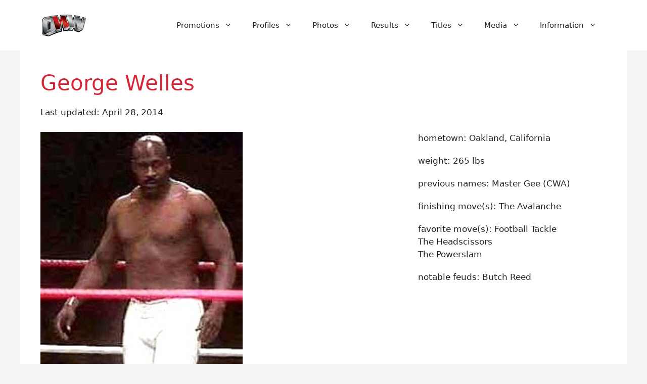

--- FILE ---
content_type: text/html; charset=utf-8
request_url: https://www.google.com/recaptcha/api2/aframe
body_size: 268
content:
<!DOCTYPE HTML><html><head><meta http-equiv="content-type" content="text/html; charset=UTF-8"></head><body><script nonce="0tUoyqkEYv3tUqGCTU-BLQ">/** Anti-fraud and anti-abuse applications only. See google.com/recaptcha */ try{var clients={'sodar':'https://pagead2.googlesyndication.com/pagead/sodar?'};window.addEventListener("message",function(a){try{if(a.source===window.parent){var b=JSON.parse(a.data);var c=clients[b['id']];if(c){var d=document.createElement('img');d.src=c+b['params']+'&rc='+(localStorage.getItem("rc::a")?sessionStorage.getItem("rc::b"):"");window.document.body.appendChild(d);sessionStorage.setItem("rc::e",parseInt(sessionStorage.getItem("rc::e")||0)+1);localStorage.setItem("rc::h",'1768697647659');}}}catch(b){}});window.parent.postMessage("_grecaptcha_ready", "*");}catch(b){}</script></body></html>